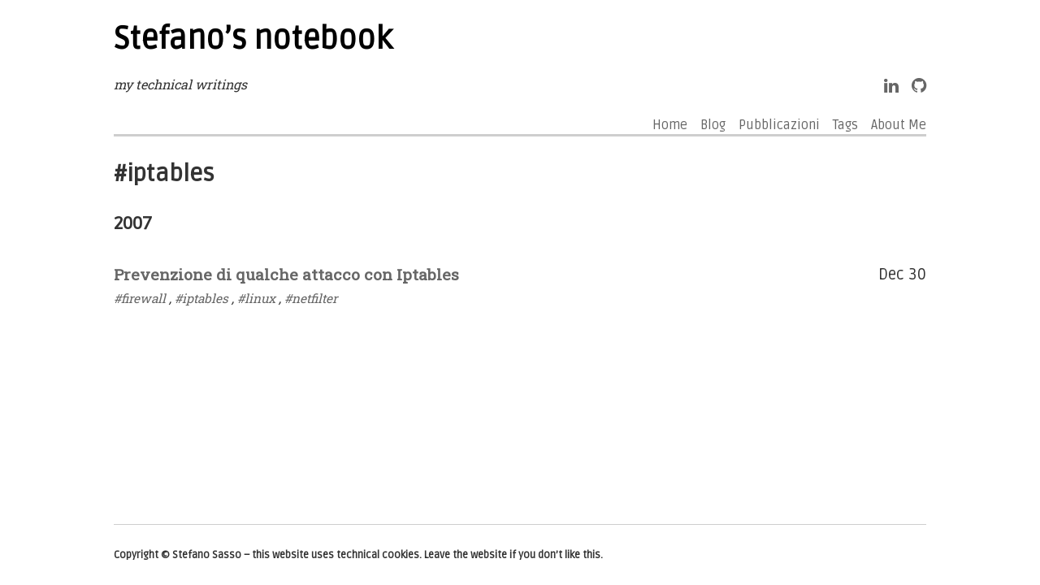

--- FILE ---
content_type: text/html; charset=utf-8
request_url: https://stefano.dscnet.org/tags/iptables/
body_size: 1010
content:
<!doctype html>

<html lang="en">

<head>
  <title>iptables | Stefano&#39;s notebook</title>
  <meta charset="utf-8" />
  <meta name="viewport" content="width=device-width, initial-scale=1" />
  <meta name="description" content="Stefano Sasso" />
  <meta name="author" content="Stefano Sasso" />

  <link rel="stylesheet" href="https://cdnjs.cloudflare.com/ajax/libs/normalize/7.0.0/normalize.min.css" />
  <link rel="stylesheet" href="https://cdnjs.cloudflare.com/ajax/libs/font-awesome/4.7.0/css/font-awesome.min.css" />
  <link rel="stylesheet" href="https://fonts.googleapis.com/css?family=Roboto+Slab|Ruda" />
  <link rel="stylesheet" type="text/css" href="/css/styles.css" />
  <link rel="shortcut icon" href="/favicon.ico" type="image/x-icon" />

<script async src="https://www.googletagmanager.com/gtag/js?id=G-WH2RCBGTGT"></script>
<script>
var doNotTrack = false;
if (!doNotTrack) {
	window.dataLayer = window.dataLayer || [];
	function gtag(){dataLayer.push(arguments);}
	gtag('js', new Date());
	gtag('config', 'G-WH2RCBGTGT', { 'anonymize_ip': false });
}
</script>

</head>

<body>
  <div id="container">
    <header>
      <h1>
                <a href="/">Stefano&rsquo;s notebook</a>
            </h1>

      <ul id="social-media">
         
        <li><a href="https://www.linkedin.com/in/ssasso"><i class="fa fa-linkedin fa-lg" aria-hidden="true"></i></a></li>
         
        <li><a href="https://github.com/ssasso"><i class="fa fa-github fa-lg" aria-hidden="true"></i></a></li>
           
      </ul>
      
      <p><em>my technical writings</em></p>
      
    </header>

    
<nav>
    <ul>
        
        <li>
            <a class="" href="/">
                <i class="fa-li fa  fa-lg"></i><span>Home</span>
            </a>
        </li>
        
        <li>
            <a class="" href="/a/">
                <i class="fa-li fa  fa-lg"></i><span>Blog</span>
            </a>
        </li>
        
        <li>
            <a class="" href="/page/pubblicazioni/">
                <i class="fa-li fa  fa-lg"></i><span>Pubblicazioni</span>
            </a>
        </li>
        
        <li>
            <a class="" href="/tags/">
                <i class="fa-li fa  fa-lg"></i><span>Tags</span>
            </a>
        </li>
        
        <li>
            <a class="" href="/about/">
                <i class="fa-li fa  fa-lg"></i><span>About Me</span>
            </a>
        </li>
        
    </ul>
</nav>

    <main>




<section id="list">

    

    
        <h2>#iptables</h2>
    

    

    

    <h3>2007</h3>
    <ul>
        
        <li>
            <b><a href="/a/prevenzione_di_qualche_attacco_con_iptables/">Prevenzione di qualche attacco con Iptables</a></b>
            <time class="date-meta">Dec 30</time>
            <br />
			

			
				<em class="listem">
					
						
						<a href="/tags/firewall/">#firewall</a>
					
						, 
						<a href="/tags/iptables/">#iptables</a>
					
						, 
						<a href="/tags/linux/">#linux</a>
					
						, 
						<a href="/tags/netfilter/">#netfilter</a>
					
				</em>
			
        </li>
        
    </ul>
    
    

</section>





</main>
    <footer>
        <h6>Copyright © Stefano Sasso &ndash; this website uses technical cookies. Leave the website if you don&rsquo;t like this.</h6>
    </footer>
</div>
<script src="/js/scripts.js"></script>
<script defer src="https://static.cloudflareinsights.com/beacon.min.js/vcd15cbe7772f49c399c6a5babf22c1241717689176015" integrity="sha512-ZpsOmlRQV6y907TI0dKBHq9Md29nnaEIPlkf84rnaERnq6zvWvPUqr2ft8M1aS28oN72PdrCzSjY4U6VaAw1EQ==" data-cf-beacon='{"version":"2024.11.0","token":"635bec62b1fe45ff916bd42a0424eab4","r":1,"server_timing":{"name":{"cfCacheStatus":true,"cfEdge":true,"cfExtPri":true,"cfL4":true,"cfOrigin":true,"cfSpeedBrain":true},"location_startswith":null}}' crossorigin="anonymous"></script>
</body>

</html>


--- FILE ---
content_type: text/css; charset=utf-8
request_url: https://stefano.dscnet.org/css/styles.css
body_size: 1079
content:
body {
  margin: 0;
  padding: 0;
  overflow-x: hidden;
  font-family: "Roboto Slab", serif;
  color: #333333;
}

h1,
h2,
h3,
h4,
h5,
h6,
time {
  font-family: "Ruda", sans-serif;
}

#container {
  margin: 0;
  padding: 0;
  max-width: 100vw;
  min-height: 100vh;
  display: flex;
  flex-direction: column;
}

#container > * {
  width: 1000px;
  margin: 0 auto;
}

@media only screen and (max-width: 800px) {
  #container > * {
    width: auto;
    margin: 0 1.2em;
  }
}

#container header {
  margin-bottom: 1em;
}

#container header h1 {
  font-size: 2.4rem;
}

#container header h1 a {
  color: #000000;
}

#container header ul {
  display: flex;
  margin: 0;
  padding: 0;
  list-style: none;
  float: right;
}

#container header ul li {
  margin-left: 1em;
}

@media only screen and (max-width: 800px) {
  #container header ul {
    float: none;
  }
  #container header ul li {
    margin: 0 1em 0 0;
  }
}

#container nav {
  border-bottom: solid 3px #cecece;
  padding-bottom: 0.1em;
  font-family: "Ruda", sans-serif;
}

#container nav ul {
  margin: 0;
  padding: 0;
  list-style: none;
  display: flex;
  justify-content: flex-end;
}

#container nav ul li {
  margin-left: 1em;
}

#container nav ul li a.active {
  border-bottom: 0.2em solid #666666;
}

#container main {
  flex: 1 0 0;
  line-height: 1.5;
  font-size: 1.2rem;
}

#container main section#home ul {
  margin: 0;
  padding: 0;
  list-style: none;
}

#container main section#home ul li {
  margin: 0.5em 0;
  padding-bottom: 0.5em;
}

#container main section#home ul li h2 {
  margin: 0.2em 0;
}

#container main section#home span {
  color: #666666;
}

#container main section#list ul {
  margin: 0;
  padding: 0;
  list-style: none;
}

#container main section#list ul li {
  padding: 0.5em 0;
  border-bottom: 1px solid #cecece;
}

#container main section#list ul li time, #container main section#list ul li span.count {
  float: right;
}

#container main section#list ul li:last-child {
  border-bottom: none;
}

#container main section.post-nav ul {
  margin: 0.5em 0;
  padding: 0.5em 0 0;
  list-style: none;
  display: flex;
  justify-content: space-between;
  border-top: 1px solid #f7f7f7;
  font-size: 0.9em;
}

#container main article pre {
  background-color: #ffffcc;
  overflow-x: auto;
  padding: 0.8em;
  font-size: 0.9em;
  box-shadow: 0 -1px 0 #bbbbbb inset;
}

#container main article pre code {
  font-size: 0.9em;
}

#container main article p code {
  padding: 0.2em;
  background-color: #ffcccc;
  font-size: 0.9em;
}

#container main article p kbd {
  display: inline-block;
  padding: 0.2em 0.3em;
  font-size: 0.8em;
  line-height: 1em;
  color: #555555;
  vertical-align: middle;
  background-color: #fcfcfc;
  border-width: 1px;
  border-style: solid;
  border-color: #cccccc #cccccc #bbbbbb;
  border-image: none;
  border-radius: 3px;
  box-shadow: 0 -1px 0 #bbbbbb inset;
}

#container main article div.attachments {
  padding: 0.2em;
  background-color: #ecf7f9;
  font-size: 0.8em;
  border-left: 3px solid #18464e;
  padding-left: 1em;
  margin-bottom: 1em;
}

#container main h1 {
  margin-bottom: 1rem;
}

#container footer {
  border-top: solid 1px #cecece;
}

#container footer h6 {
  font-size: 0.8em;
}

.meta-aside, #container main section#home ul li aside, #container main article aside {
  margin: 0.5em 0;
  font-family: "Ruda", sans-serif;
  color: #909090;
  font-size: 0.8em;
}

.meta-aside ul, #container main section#home ul li aside ul, #container main article aside ul {
  margin: 0;
  padding: 0;
  list-style: none;
}

.meta-aside ul li, #container main section#home ul li aside ul li, #container main article aside ul li {
  margin: 0;
  padding: 0;
}

a {
  color: #666666;
  text-decoration: none;
}

.image, figure img, img {
  width: 100%;
  box-shadow: 0 3px 3px #bbbbbb;
}

.full-image, figure.full img, img[src*="full"] {
  width: 100%;
  box-shadow: 0 3px 3px #bbbbbb;
}

@supports (width: 100vw) {
  .full-image, figure.full img, img[src*="full"] {
    width: 100vw;
    position: relative;
    left: 50%;
    right: 50%;
    margin-left: -50vw;
    margin-right: -50vw;
  }
}

.mid-image, figure.mid img, img[src*="mid"] {
  width: 100%;
  box-shadow: 0 3px 3px #bbbbbb;
}

@supports (width: 100vw) {
  .mid-image, figure.mid img, img[src*="mid"] {
    width: 800px;
    position: relative;
    left: 50%;
    right: 50%;
    margin-left: -400px;
    margin-right: -400px;
  }
  @media only screen and (max-width: 800px) {
    .mid-image, figure.mid img, img[src*="mid"] {
      width: 100%;
      left: 0;
      right: 0;
      margin: 0;
    }
  }
}





.small-image, figure.small img, img[src*="small"] {
  width: 75%;
  box-shadow: 0 3px 3px #bbbbbb;
}

@supports (width: 100vw) {
  .small-image, figure.small img, img[src*="small"] {
    width: 400px;
    position: relative;
    left: 50%;
    right: 50%;
    margin-left: -200px;
    margin-right: -200px;
  }
  @media only screen and (max-width: 800px) {
    .small-image, figure.small img, img[src*="small"] {
      width: 75%;
      left: 0;
      right: 0;
      margin: 0;
    }
  }
}

.sixhundreds-image, figure.sixhundreds img, img[src*="sixhundreds"] {
  width: 600px;
  box-shadow: 0 3px 3px #bbbbbb;
}

@supports (width: 100vw) {
  .sixhundreds-image, figure.sixhundreds img, img[src*="sixhundreds"] {
    width: 600px;
    position: relative;
    left: 50%;
    right: 50%;
    margin-left: -300px;
    margin-right: -300px;
  }
  @media only screen and (max-width: 800px) {
    .sixhundreds-image, figure.sixhundreds img, img[src*="sixhundreds"] {
      width: 600px;
      left: 0;
      right: 0;
      margin: 0;
    }
  }
}

.float-image, figure.float img, img[src*="float"] {
  width: 300px;
  float: left;
  margin: 0 1em 1em -3em;
  box-shadow: 0 3px 3px #bbbbbb;
}

@media only screen and (max-width: 800px) {
  .float-image, figure.float img, img[src*="float"] {
    float: none;
    margin: 0;
    width: 100%;
  }
}

.float-image-right, figure.float-right img, img[src*="float-right"] {
  width: 300px;
  float: right;
  margin: 0 -3em 1em 1em;
  box-shadow: 0 3px 3px #bbbbbb;
}

@media only screen and (max-width: 800px) {
  .float-image-right, figure.float-right img, img[src*="float-right"] {
    float: none;
    margin: 0;
    width: 100%;
  }
}

figure {
  margin: 0;
}

figure figcaption p {
  margin-top: 0.3em;
  font-size: 0.8em;
  font-style: italic;
}

figure.full {
  margin: 0;
}

figure.mid {
  margin: 0;
}

figure.float {
  margin: 0;
  float: left;
}

figure.float-right {
  margin: 0;
  float: right;
}

figure.float-right figcaption {
  margin-left: 1em;
}

table {
  width: 100%;
  border-bottom: solid 1px #cecece;
}

table thead {
  background-color: #cecece;
}

blockquote {
  margin: 1em;
  border-left: solid 0.1em #cecece;
  padding: 0.5em 2em;
  position: relative;
  background-color: #efefef;
  box-shadow: 0 -1px 0 #bbbbbb inset;
}

blockquote::before {
  content: "\f10d";
  font-size: 3em;
  font-family: "FontAwesome";
  color: rgba(192, 192, 192, 0.3);
  position: absolute;
  left: 6px;
  top: 0;
}

@media only screen and (max-width: 800px) {
  blockquote {
    margin: 1em 0;
    padding: 0.5em;
  }
}

dl dd {
  font-style: italic;
}

ul.pagination {
  display: flex;
  justify-content: center;
  margin: 1em 0 0;
  padding: 0.5em 0;
  list-style: none;
}

ul.pagination li {
  padding: 0 1em;
}

em.listem {
	font-size: 0.8em;
}
